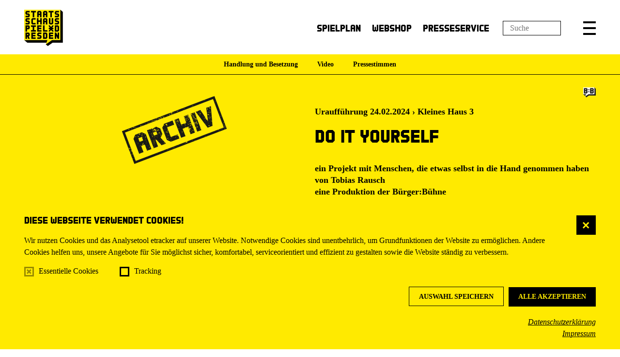

--- FILE ---
content_type: text/html; charset=utf-8
request_url: https://www.staatsschauspiel-dresden.de/spielplan/a-z/do-it-yourself/
body_size: 81861
content:


<!DOCTYPE html>
<!--[if lt IE 7]>				<html lang="de" class="no-js ie lt-ie9 lt-ie8 lt-ie7 ie6"> <![endif]-->
<!--[if IE 7]>					<html lang="de" class="no-js ie lt-ie9 lt-ie8 ie7"> <![endif]-->
<!--[if IE 8]>					<html lang="de" class="no-js ie lt-ie9 ie8"> <![endif]-->
<!--[if IE 9]>					<html lang="de" class="no-js ie ie9"> <![endif]-->
<!--[if (gt IE 9)|!(IE)]><!-->
<html lang="de" class="no-js">
<!--<![endif]-->

<head><meta charset="utf-8" /><title>
	Do it yourself, ein Projekt mit Menschen, die etwas selbst in die Hand genommen haben von Tobias Rausch eine Produktion der Bürger:Bühne | Staatsschauspiel Dresden
</title><meta name="description" content="Do it yourself, ein Projekt mit Menschen, die etwas selbst in die Hand genommen haben von Tobias Rausch eine Produktion der Bürger:Bühne, Regie Tobias Rausch, Besetzung: Mit: Michael Bartsch, Sabine Drotbohm, Stella Jathe, Dorit Lehmann, Bertolt List, Nefertari Nachtigall, Karl Richter, Christina Schechter, Doreen Schilde, Anja Šërak, Annett Winkler, sowie: Carsten Pietzsch (Maschinenbau), Franz Melzow (Illustration), Regie: Tobias Rausch, Bühne / Kostüme: Steffi Wurster, Kostüme: Ensemble, Musik: Steph Krah, Lichtdesign: Andreas Kunert, Dramaturgie: Sophie Scherer" /><meta name="keywords" content="Staatsschauspiel Dresden, Theater, Schauspiel, Dresden, Spielplan, Do it yourself, ein Projekt mit Menschen, die etwas selbst in die Hand genommen haben von Tobias Rausch eine Produktion der Bürger:Bühne, Mit, sowie, Michael Bartsch, Sabine Drotbohm, Stella Jathe, Dorit Lehmann, Bertolt List, Nefertari Nachtigall, Karl Richter, Christina Schechter, Doreen Schilde, Anja Šërak, Annett Winkler, Carsten Pietzsch (Maschinenbau), Franz Melzow (Illustration), Tobias Rausch, Steffi Wurster, Ensemble, Steph Krah, Andreas Kunert, Sophie Scherer" /><meta http-equiv="X-UA-Compatible" content="IE=edge">
<meta name="viewport" content="width=device-width, initial-scale=1.0, minimum-scale=1.0, maximum-scale=1.0, user-scalable=0">

<link rel="apple-touch-icon" sizes="180x180" href="/apple-touch-icon.png">
<link rel="icon" type="image/png" sizes="32x32" href="/favicon-32x32.png">
<link rel="icon" type="image/png" sizes="16x16" href="/favicon-16x16.png">
<link rel="manifest" href="/manifest.json">
<link rel="mask-icon" href="/safari-pinned-tab.svg" color="#5bbad5">
<meta name="theme-color" content="#ffffff">

<!-- meta tags for seo -->
<meta name="author" content="Schauspielhaus Dresden" />
<meta name="generator" content="spiritec WebCMS für Opernhäuser und Theater" />
<meta name="robots" content="index, follow" />
<meta property="og:image" content="/img/logo.png" />
<meta property="og:url" content="http://www.staatsschauspiel-dresden.de/spielplan/archive/d/do-it-yourself/" />
<link rel="canonical" href="https://www.staatsschauspiel-dresden.de/spielplan/archive/d/do-it-yourself/" />

<meta name="facebook-domain-verification" content="s3qvvj609se83sc7vxaxs40ivcaqn9" />

<link href="/resources/css-bundles/all?v=5wgOUed64jgwzAt6zW0NLU00ZtCZ9Gd3TruoZNU5Olw1" rel="stylesheet"/>

<script src="/js-bundles/head?v=4TIFVGVqdBxsjviKUA2MiG31HJW9byZacum6LQVx2sI1"></script>


<script type="text/javascript">
		var SYSTEMURLBASE = '/';
        var CDNURLBASE = '/';
        var APIURLBASE = '/api/';
        var APICDNURLBASE = '/api/';
		var CALLBACKURLBASE = '/callbacks/';
		var RESOURCES = {
		    "IMAGE_ENLARGE": "Vergr&#246;&#223;ern",
		    "IMAGE_REDUCE": "Verkleinern",
		    "PRESSCART_ERROR_EMAIL": "Bitte geben Sie Ihre E-Mail an.",
		    "PRESSCART_ERROR_EDITORIALDEPARTMENT": "Bitte geben Sie Ihre Redaktion an.",
		    "PRESSCART_FEEDBACK_DOCUMENTSSENT": "Vielen Dank. Sie erhalten in K&#252;rze eine E-Mail.",
		    "PRESSCART_REMOVEFROMCART": "Auswahl aufheben"
		};
		var PARAMETERNAMES = {
            "SEARCHTERM": "Suchbegriff",
            "SEARCHPAGE": "Seite"
		};
</script></head>
<body id="ctl00_BodyElement" class="ua-chrome dev-desktoppc">
    <script>document.documentElement.className = document.documentElement.className.replace(/\bno-js\b/, 'js');</script>
	<a id="top"></a>

    <navi class="accessabilitynavi" aria-label="Navigation um Inhalte zu überspringen"><a href="#main" target="_self">Zum Hauptinhalt springen</a><a href="#footer" target="_self">Zum Footer springen</a></navi>

    <div class="fullsize-wait"></div>
    <div id="js-popup-hook" style="display: none;"></div>
    
    <div class="fullsize productionGallery"><div class="fullsize__overlay --pagecolor-background"></div><a href="#" class="fullsize__close"></a><a href="#" class="fullsize__control fullsize__control--prev"></a><a href="#" class="fullsize__control fullsize__control--next"></a><div class="fullsize__viewport"><div class="fullsize__strip"><div class="fullsize__item --pagecolor-background mediaGalleryItem-Image-ProductionGallery-12329" data-item-name="mediaGalleryItem-Image-ProductionGallery-12329"><div class="fullsize__media"><div class="fullsize__image js-medialoader js-medialoader-set-as-background" data-medialoader-trigger="productionGallery" data-image-url="/content-images/image720/a12fd204f3cd19e1f194e24921f7a4f7/22661/do_it_yourself_005_galerie_fotosebastianhoppe.jpg" data-size-calculation-func="getFullsizeItemSize"><div class="fullsize__media--image-medialoader-animation"></div><noscript><img src="/content-images/image720/a12fd204f3cd19e1f194e24921f7a4f7/22661/do_it_yourself_005_galerie_fotosebastianhoppe.jpg" alt="" width="2430" height="1620"></noscript></div></div> <!-- fullsize__media --> <div class="fullsize__caption mediaGalleryItem-Image-ProductionGallery-12329"><div class="fullsize__countdisplay"><span class="fullsize__currentslide"></span><span class="fullsize__totalslides"></span></div><div class="fullsize__captiontext">Auf dem Bild: Anja Š&#235;rak, Dorit Lehmann, Michael Bartsch, Bertolt List, Ella Platschka, Stella Jathe, Nefertari Nachtigall, Karl Richter, Doreen Schilde, Annett Winkler, Christina Schechter<br>                        Foto: Sebastian Hoppe<br>                    </div></div><!-- fullsize__caption --> </div><!-- fullsize__item --> <div class="fullsize__item --pagecolor-background mediaGalleryItem-Image-ProductionGallery-12325" data-item-name="mediaGalleryItem-Image-ProductionGallery-12325"><div class="fullsize__media"><div class="fullsize__image js-medialoader js-medialoader-set-as-background" data-medialoader-trigger="productionGallery" data-image-url="/content-images/image720/da375ee23a15e948876712e674b87f76/22657/do_it_yourself_001_presse_fotosebastianhoppe.jpg" data-size-calculation-func="getFullsizeItemSize"><div class="fullsize__media--image-medialoader-animation"></div><noscript><img src="/content-images/image720/da375ee23a15e948876712e674b87f76/22657/do_it_yourself_001_presse_fotosebastianhoppe.jpg" alt="" width="1080" height="1620"></noscript></div></div> <!-- fullsize__media --> <div class="fullsize__caption mediaGalleryItem-Image-ProductionGallery-12325"><div class="fullsize__countdisplay"><span class="fullsize__currentslide"></span><span class="fullsize__totalslides"></span></div><div class="fullsize__captiontext">Auf dem Bild: Nefertari Nachtigall, Stella Jathe<br>                        Foto: Sebastian Hoppe<br>                    </div></div><!-- fullsize__caption --> </div><!-- fullsize__item --> <div class="fullsize__item --pagecolor-background mediaGalleryItem-Image-ProductionGallery-12326" data-item-name="mediaGalleryItem-Image-ProductionGallery-12326"><div class="fullsize__media"><div class="fullsize__image js-medialoader js-medialoader-set-as-background" data-medialoader-trigger="productionGallery" data-image-url="/content-images/image720/1ed5becc063815d878d9201a04e7507b/22658/do_it_yourself_002_presse_fotosebastianhoppe.jpg" data-size-calculation-func="getFullsizeItemSize"><div class="fullsize__media--image-medialoader-animation"></div><noscript><img src="/content-images/image720/1ed5becc063815d878d9201a04e7507b/22658/do_it_yourself_002_presse_fotosebastianhoppe.jpg" alt="" width="2430" height="1620"></noscript></div></div> <!-- fullsize__media --> <div class="fullsize__caption mediaGalleryItem-Image-ProductionGallery-12326"><div class="fullsize__countdisplay"><span class="fullsize__currentslide"></span><span class="fullsize__totalslides"></span></div><div class="fullsize__captiontext">Auf dem Bild: Stella Jathe, Nefertari Nachtigall<br>                        Foto: Sebastian Hoppe<br>                    </div></div><!-- fullsize__caption --> </div><!-- fullsize__item --> <div class="fullsize__item --pagecolor-background mediaGalleryItem-Image-ProductionGallery-12327" data-item-name="mediaGalleryItem-Image-ProductionGallery-12327"><div class="fullsize__media"><div class="fullsize__image js-medialoader js-medialoader-set-as-background" data-medialoader-trigger="productionGallery" data-image-url="/content-images/image720/5dc7d5064294f59ec18456097a7c76e6/22659/do_it_yourself_003_presse_fotosebastianhoppe.jpg" data-size-calculation-func="getFullsizeItemSize"><div class="fullsize__media--image-medialoader-animation"></div><noscript><img src="/content-images/image720/5dc7d5064294f59ec18456097a7c76e6/22659/do_it_yourself_003_presse_fotosebastianhoppe.jpg" alt="" width="2430" height="1620"></noscript></div></div> <!-- fullsize__media --> <div class="fullsize__caption mediaGalleryItem-Image-ProductionGallery-12327"><div class="fullsize__countdisplay"><span class="fullsize__currentslide"></span><span class="fullsize__totalslides"></span></div><div class="fullsize__captiontext">Auf dem Bild: Bertolt List, Michael Bartsch<br>                        Foto: Sebastian Hoppe<br>                    </div></div><!-- fullsize__caption --> </div><!-- fullsize__item --> <div class="fullsize__item --pagecolor-background mediaGalleryItem-Image-ProductionGallery-12328" data-item-name="mediaGalleryItem-Image-ProductionGallery-12328"><div class="fullsize__media"><div class="fullsize__image js-medialoader js-medialoader-set-as-background" data-medialoader-trigger="productionGallery" data-image-url="/content-images/image720/63df7fb4edbd3ee7f74c7372e52a8554/22660/do_it_yourself_004_presse_fotosebastianhoppe.jpg" data-size-calculation-func="getFullsizeItemSize"><div class="fullsize__media--image-medialoader-animation"></div><noscript><img src="/content-images/image720/63df7fb4edbd3ee7f74c7372e52a8554/22660/do_it_yourself_004_presse_fotosebastianhoppe.jpg" alt="" width="2430" height="1620"></noscript></div></div> <!-- fullsize__media --> <div class="fullsize__caption mediaGalleryItem-Image-ProductionGallery-12328"><div class="fullsize__countdisplay"><span class="fullsize__currentslide"></span><span class="fullsize__totalslides"></span></div><div class="fullsize__captiontext">Auf dem Bild: Anja Š&#235;rak, Karl Richter, Doreen Schilde, Christina Schechter, Nefertari Nachtigall<br>                        Foto: Sebastian Hoppe<br>                    </div></div><!-- fullsize__caption --> </div><!-- fullsize__item --> <div class="fullsize__item --pagecolor-background mediaGalleryItem-Image-ProductionGallery-12330" data-item-name="mediaGalleryItem-Image-ProductionGallery-12330"><div class="fullsize__media"><div class="fullsize__image js-medialoader js-medialoader-set-as-background" data-medialoader-trigger="productionGallery" data-image-url="/content-images/image720/c62d451de4ee22f10ba8363af5ea3b40/22662/do_it_yourself_006_galerie_fotosebastianhoppe.jpg" data-size-calculation-func="getFullsizeItemSize"><div class="fullsize__media--image-medialoader-animation"></div><noscript><img src="/content-images/image720/c62d451de4ee22f10ba8363af5ea3b40/22662/do_it_yourself_006_galerie_fotosebastianhoppe.jpg" alt="" width="2430" height="1620"></noscript></div></div> <!-- fullsize__media --> <div class="fullsize__caption mediaGalleryItem-Image-ProductionGallery-12330"><div class="fullsize__countdisplay"><span class="fullsize__currentslide"></span><span class="fullsize__totalslides"></span></div><div class="fullsize__captiontext">Auf dem Bild: Annett Winkler, Ella Platschka, Nefertari Nachtigall, Christina Schechter, Doreen Schilde<br>                        Foto: Sebastian Hoppe<br>                    </div></div><!-- fullsize__caption --> </div><!-- fullsize__item --> <div class="fullsize__item --pagecolor-background mediaGalleryItem-Image-ProductionGallery-12331" data-item-name="mediaGalleryItem-Image-ProductionGallery-12331"><div class="fullsize__media"><div class="fullsize__image js-medialoader js-medialoader-set-as-background" data-medialoader-trigger="productionGallery" data-image-url="/content-images/image720/ab2297e46c94040895634a92b14a87be/22663/do_it_yourself_007_presse_fotosebastianhoppe.jpg" data-size-calculation-func="getFullsizeItemSize"><div class="fullsize__media--image-medialoader-animation"></div><noscript><img src="/content-images/image720/ab2297e46c94040895634a92b14a87be/22663/do_it_yourself_007_presse_fotosebastianhoppe.jpg" alt="" width="2430" height="1620"></noscript></div></div> <!-- fullsize__media --> <div class="fullsize__caption mediaGalleryItem-Image-ProductionGallery-12331"><div class="fullsize__countdisplay"><span class="fullsize__currentslide"></span><span class="fullsize__totalslides"></span></div><div class="fullsize__captiontext">Auf dem Bild: Doreen Schilde, Michael Bartsch, Stella Jathe, Nefertari Nachtigall, Christina Schechter, Anja Š&#235;rak, Annett Winkler, Ella Platschka, Karl Richter<br>                        Foto: Sebastian Hoppe<br>                    </div></div><!-- fullsize__caption --> </div><!-- fullsize__item --> <div class="fullsize__item --pagecolor-background mediaGalleryItem-Image-ProductionGallery-12332" data-item-name="mediaGalleryItem-Image-ProductionGallery-12332"><div class="fullsize__media"><div class="fullsize__image js-medialoader js-medialoader-set-as-background" data-medialoader-trigger="productionGallery" data-image-url="/content-images/image720/c0fcf479dd18e1240358312015a5129e/22664/do_it_yourself_008_presse_fotosebastianhoppe.jpg" data-size-calculation-func="getFullsizeItemSize"><div class="fullsize__media--image-medialoader-animation"></div><noscript><img src="/content-images/image720/c0fcf479dd18e1240358312015a5129e/22664/do_it_yourself_008_presse_fotosebastianhoppe.jpg" alt="" width="2430" height="1620"></noscript></div></div> <!-- fullsize__media --> <div class="fullsize__caption mediaGalleryItem-Image-ProductionGallery-12332"><div class="fullsize__countdisplay"><span class="fullsize__currentslide"></span><span class="fullsize__totalslides"></span></div><div class="fullsize__captiontext">Auf dem Bild: Christina Schechter, Michael Bartsch, Doreen Schilde<br>                        Foto: Sebastian Hoppe<br>                    </div></div><!-- fullsize__caption --> </div><!-- fullsize__item --> <div class="fullsize__item --pagecolor-background mediaGalleryItem-Image-ProductionGallery-12333" data-item-name="mediaGalleryItem-Image-ProductionGallery-12333"><div class="fullsize__media"><div class="fullsize__image js-medialoader js-medialoader-set-as-background" data-medialoader-trigger="productionGallery" data-image-url="/content-images/image720/650a20a6d20d3328fb35a2f766f97d9a/22665/do_it_yourself_009_galerie_fotosebastianhoppe.jpg" data-size-calculation-func="getFullsizeItemSize"><div class="fullsize__media--image-medialoader-animation"></div><noscript><img src="/content-images/image720/650a20a6d20d3328fb35a2f766f97d9a/22665/do_it_yourself_009_galerie_fotosebastianhoppe.jpg" alt="" width="2430" height="1620"></noscript></div></div> <!-- fullsize__media --> <div class="fullsize__caption mediaGalleryItem-Image-ProductionGallery-12333"><div class="fullsize__countdisplay"><span class="fullsize__currentslide"></span><span class="fullsize__totalslides"></span></div><div class="fullsize__captiontext">Auf dem Bild: Stella Jathe, Christina Schechter, Annett Winkler, Michael Bartsch, Doreen Schilde, Bertolt List, Anja Serak, Dorit Lehmann<br>                        Foto: Sebastian Hoppe<br>                    </div></div><!-- fullsize__caption --> </div><!-- fullsize__item --> <div class="fullsize__item --pagecolor-background mediaGalleryItem-Image-ProductionGallery-12334" data-item-name="mediaGalleryItem-Image-ProductionGallery-12334"><div class="fullsize__media"><div class="fullsize__image js-medialoader js-medialoader-set-as-background" data-medialoader-trigger="productionGallery" data-image-url="/content-images/image720/e596208f953bc31ae0c3b98d3f0db46e/22666/do_it_yourself_010_galerie_fotosebastianhoppe.jpg" data-size-calculation-func="getFullsizeItemSize"><div class="fullsize__media--image-medialoader-animation"></div><noscript><img src="/content-images/image720/e596208f953bc31ae0c3b98d3f0db46e/22666/do_it_yourself_010_galerie_fotosebastianhoppe.jpg" alt="" width="1080" height="1620"></noscript></div></div> <!-- fullsize__media --> <div class="fullsize__caption mediaGalleryItem-Image-ProductionGallery-12334"><div class="fullsize__countdisplay"><span class="fullsize__currentslide"></span><span class="fullsize__totalslides"></span></div><div class="fullsize__captiontext">Auf dem Bild: Doreen Schilde, Christina Schechter, Karl Richter, Ella Platschka<br>                        Foto: Sebastian Hoppe<br>                    </div></div><!-- fullsize__caption --> </div><!-- fullsize__item --> <div class="fullsize__item --pagecolor-background mediaGalleryItem-Image-ProductionGallery-12335" data-item-name="mediaGalleryItem-Image-ProductionGallery-12335"><div class="fullsize__media"><div class="fullsize__image js-medialoader js-medialoader-set-as-background" data-medialoader-trigger="productionGallery" data-image-url="/content-images/image720/044738cdb92967f44ddbb652bd576b0a/22667/do_it_yourself_011_presse_fotosebastianhoppe.jpg" data-size-calculation-func="getFullsizeItemSize"><div class="fullsize__media--image-medialoader-animation"></div><noscript><img src="/content-images/image720/044738cdb92967f44ddbb652bd576b0a/22667/do_it_yourself_011_presse_fotosebastianhoppe.jpg" alt="" width="2430" height="1620"></noscript></div></div> <!-- fullsize__media --> <div class="fullsize__caption mediaGalleryItem-Image-ProductionGallery-12335"><div class="fullsize__countdisplay"><span class="fullsize__currentslide"></span><span class="fullsize__totalslides"></span></div><div class="fullsize__captiontext">Auf dem Bild: Anja Š&#235;rak, Ella Platschka, Annett Winkler, Karl Richter, Bertolt List, Christina Schechter, Stella Jathe, Doreen Schilde, Michael Bartsch, Nefertari Nachtigall<br>                        Foto: Sebastian Hoppe<br>                    </div></div><!-- fullsize__caption --> </div><!-- fullsize__item --> <div class="fullsize__item --pagecolor-background mediaGalleryItem-Image-ProductionGallery-12336" data-item-name="mediaGalleryItem-Image-ProductionGallery-12336"><div class="fullsize__media"><div class="fullsize__image js-medialoader js-medialoader-set-as-background" data-medialoader-trigger="productionGallery" data-image-url="/content-images/image720/d157b340714bfeaa0f44628271536481/22668/do_it_yourself_012_galerie_fotosebastianhoppe.jpg" data-size-calculation-func="getFullsizeItemSize"><div class="fullsize__media--image-medialoader-animation"></div><noscript><img src="/content-images/image720/d157b340714bfeaa0f44628271536481/22668/do_it_yourself_012_galerie_fotosebastianhoppe.jpg" alt="" width="2430" height="1620"></noscript></div></div> <!-- fullsize__media --> <div class="fullsize__caption mediaGalleryItem-Image-ProductionGallery-12336"><div class="fullsize__countdisplay"><span class="fullsize__currentslide"></span><span class="fullsize__totalslides"></span></div><div class="fullsize__captiontext">Auf dem Bild: Annett Winkler, Christina Schechter<br>                        Foto: Sebastian Hoppe<br>                    </div></div><!-- fullsize__caption --> </div><!-- fullsize__item --> <div class="fullsize__item --pagecolor-background mediaGalleryItem-Image-ProductionGallery-12337" data-item-name="mediaGalleryItem-Image-ProductionGallery-12337"><div class="fullsize__media"><div class="fullsize__image js-medialoader js-medialoader-set-as-background" data-medialoader-trigger="productionGallery" data-image-url="/content-images/image720/1bc5093df3cfaf58daa83d22eafb8442/22669/do_it_yourself_013_presse_fotosebastianhoppe.jpg" data-size-calculation-func="getFullsizeItemSize"><div class="fullsize__media--image-medialoader-animation"></div><noscript><img src="/content-images/image720/1bc5093df3cfaf58daa83d22eafb8442/22669/do_it_yourself_013_presse_fotosebastianhoppe.jpg" alt="" width="2430" height="1620"></noscript></div></div> <!-- fullsize__media --> <div class="fullsize__caption mediaGalleryItem-Image-ProductionGallery-12337"><div class="fullsize__countdisplay"><span class="fullsize__currentslide"></span><span class="fullsize__totalslides"></span></div><div class="fullsize__captiontext">Auf dem Bild: Doreen Schilde, Nefertari Nachtigall, Ella Platschka, Karl Richter, Christina Schechter, Bertolt List, Stella Jathe, Annett Winkler, Anja Š&#235;rak, Michael Bartsch<br>                        Foto: Sebastian Hoppe<br>                    </div></div><!-- fullsize__caption --> </div><!-- fullsize__item --> <div class="fullsize__item --pagecolor-background mediaGalleryItem-Image-ProductionGallery-12338" data-item-name="mediaGalleryItem-Image-ProductionGallery-12338"><div class="fullsize__media"><div class="fullsize__image js-medialoader js-medialoader-set-as-background" data-medialoader-trigger="productionGallery" data-image-url="/content-images/image720/2f8c5ef51e08684d2e115c1dd9d7368c/22670/do_it_yourself_014_galerie_fotosebastianhoppe.jpg" data-size-calculation-func="getFullsizeItemSize"><div class="fullsize__media--image-medialoader-animation"></div><noscript><img src="/content-images/image720/2f8c5ef51e08684d2e115c1dd9d7368c/22670/do_it_yourself_014_galerie_fotosebastianhoppe.jpg" alt="" width="2430" height="1620"></noscript></div></div> <!-- fullsize__media --> <div class="fullsize__caption mediaGalleryItem-Image-ProductionGallery-12338"><div class="fullsize__countdisplay"><span class="fullsize__currentslide"></span><span class="fullsize__totalslides"></span></div><div class="fullsize__captiontext">Auf dem Bild: Michael Bartsch, Ella Platschka, Doreen Schilde, Karl Richter, Christina Schechter, Nefertari Nachtigall, Anja Š&#235;rak, Annett Winkler, Dorit Lehmann, Bertolt List<br>                        Foto: Sebastian Hoppe<br>                    </div></div><!-- fullsize__caption --> </div><!-- fullsize__item --> <div class="fullsize__item --pagecolor-background mediaGalleryItem-Image-ProductionGallery-12339" data-item-name="mediaGalleryItem-Image-ProductionGallery-12339"><div class="fullsize__media"><div class="fullsize__image js-medialoader js-medialoader-set-as-background" data-medialoader-trigger="productionGallery" data-image-url="/content-images/image720/a097da5cb7e9b8f30f9706bae0c0b1f9/22671/do_it_yourself_015_galerie_fotosebastianhoppe.jpg" data-size-calculation-func="getFullsizeItemSize"><div class="fullsize__media--image-medialoader-animation"></div><noscript><img src="/content-images/image720/a097da5cb7e9b8f30f9706bae0c0b1f9/22671/do_it_yourself_015_galerie_fotosebastianhoppe.jpg" alt="" width="2430" height="1620"></noscript></div></div> <!-- fullsize__media --> <div class="fullsize__caption mediaGalleryItem-Image-ProductionGallery-12339"><div class="fullsize__countdisplay"><span class="fullsize__currentslide"></span><span class="fullsize__totalslides"></span></div><div class="fullsize__captiontext">Auf dem Bild: Doreen Schilde, Stella Jathe, Ella Platschka, Karl Richter<br>                        Foto: Sebastian Hoppe<br>                    </div></div><!-- fullsize__caption --> </div><!-- fullsize__item --> <div class="fullsize__item --pagecolor-background mediaGalleryItem-Image-ProductionGallery-12340" data-item-name="mediaGalleryItem-Image-ProductionGallery-12340"><div class="fullsize__media"><div class="fullsize__image js-medialoader js-medialoader-set-as-background" data-medialoader-trigger="productionGallery" data-image-url="/content-images/image720/35266a787dcb2254faec1a07586836dd/22672/do_it_yourself_016_galerie_fotosebastianhoppe.jpg" data-size-calculation-func="getFullsizeItemSize"><div class="fullsize__media--image-medialoader-animation"></div><noscript><img src="/content-images/image720/35266a787dcb2254faec1a07586836dd/22672/do_it_yourself_016_galerie_fotosebastianhoppe.jpg" alt="" width="2430" height="1620"></noscript></div></div> <!-- fullsize__media --> <div class="fullsize__caption mediaGalleryItem-Image-ProductionGallery-12340"><div class="fullsize__countdisplay"><span class="fullsize__currentslide"></span><span class="fullsize__totalslides"></span></div><div class="fullsize__captiontext">Auf dem Bild: Stella Jathe, Karl Richter, Ella Platschka, Doreen Schilde<br>                        Foto: Sebastian Hoppe<br>                    </div></div><!-- fullsize__caption --> </div><!-- fullsize__item --> <div class="fullsize__item --pagecolor-background mediaGalleryItem-Image-ProductionGallery-12341" data-item-name="mediaGalleryItem-Image-ProductionGallery-12341"><div class="fullsize__media"><div class="fullsize__image js-medialoader js-medialoader-set-as-background" data-medialoader-trigger="productionGallery" data-image-url="/content-images/image720/e6be8de2d2bbe942a1a7dd5db6f738e9/22673/do_it_yourself_017_presse_fotosebastianhoppe.jpg" data-size-calculation-func="getFullsizeItemSize"><div class="fullsize__media--image-medialoader-animation"></div><noscript><img src="/content-images/image720/e6be8de2d2bbe942a1a7dd5db6f738e9/22673/do_it_yourself_017_presse_fotosebastianhoppe.jpg" alt="" width="2430" height="1620"></noscript></div></div> <!-- fullsize__media --> <div class="fullsize__caption mediaGalleryItem-Image-ProductionGallery-12341"><div class="fullsize__countdisplay"><span class="fullsize__currentslide"></span><span class="fullsize__totalslides"></span></div><div class="fullsize__captiontext">Auf dem Bild: Stella Jathe, Ella Platschka, Karl Richter<br>                        Foto: Sebastian Hoppe<br>                    </div></div><!-- fullsize__caption --> </div><!-- fullsize__item --> <div class="fullsize__item --pagecolor-background mediaGalleryItem-Image-ProductionGallery-12342" data-item-name="mediaGalleryItem-Image-ProductionGallery-12342"><div class="fullsize__media"><div class="fullsize__image js-medialoader js-medialoader-set-as-background" data-medialoader-trigger="productionGallery" data-image-url="/content-images/image720/a5d695ebe76efc264eed5c102433d528/22674/do_it_yourself_018_presse_fotosebastianhoppe.jpg" data-size-calculation-func="getFullsizeItemSize"><div class="fullsize__media--image-medialoader-animation"></div><noscript><img src="/content-images/image720/a5d695ebe76efc264eed5c102433d528/22674/do_it_yourself_018_presse_fotosebastianhoppe.jpg" alt="" width="2430" height="1620"></noscript></div></div> <!-- fullsize__media --> <div class="fullsize__caption mediaGalleryItem-Image-ProductionGallery-12342"><div class="fullsize__countdisplay"><span class="fullsize__currentslide"></span><span class="fullsize__totalslides"></span></div><div class="fullsize__captiontext">Auf dem Bild: Bertolt List, Stella Jathe, Annett Winkler, Doreen Schilde, Nefertari Nachtigall, Ella Platschka, Christina Schechter, Dorit Lehmann, Michael Bartsch, Anja Š&#235;rak, Karl Richter<br>                        Foto: Sebastian Hoppe<br>                    </div></div><!-- fullsize__caption --> </div><!-- fullsize__item --> </div> <!-- fullsize__strip --> </div> <!-- fullsize__viewport --> </div><!-- fullsize productionGallery -->
<script>

window.componentInitialisation.registerReadyEvent(function() {
    if ($('.fullsize.productionGallery').length > 0) {
        $('.fullsize.productionGallery').spiritecFullsize();
    }

});
</script>

    
    <div id="ctl00_PageWrapperElement" class="page-wrapper">
        
        <div class="dataprotection">
    <div class="page-inner">
        <div class="dataprotection__inner">

            <a href="#" class="dataprotection__close">X</a>

            <div class="dataprotection__headline">Diese Webseite verwendet Cookies!</div>

            <div class="dataprotection__textwrapper">
                <div class="dataprotection__text">
                    Wir nutzen Cookies und das Analysetool etracker auf unserer Website. Notwendige Cookies sind unentbehrlich, um Grundfunktionen der Website zu ermöglichen. Andere Cookies helfen uns, unsere Angebote für Sie möglichst sicher, komfortabel, serviceorientiert und effizient zu gestalten sowie die Website ständig zu verbessern.<br>
                </div>
            </div>

            <div class="dataprotection__inputwrapper">
                <span class="dataprotection__checkboxitem">
                    <input type="checkbox" id="dataprotection--essentials" class="dataprotection__input" checked disabled/>
                    <label for="dataprotection--essentials" class="dataprotection__label">Essentielle Cookies</label>
                </span>
                <span class="dataprotection__checkboxitem">
                    <input type="checkbox" id="dataprotection--tracking" class="dataprotection__input"/>
                    <label for="dataprotection--tracking" class="dataprotection__label">Tracking</label>
                </span>
            </div>

            <div class="dataprotection__actionwrapper dataprotection__actionwrapper--after"><!--
                --><a href="#" class="dataprotection__action dataprotection__action--outline dataprotection__action--consent-selection">Auswahl speichern</a><!--
                --><a href="#" class="dataprotection__action dataprotection__action--consent-all">Alle akzeptieren</a><!--
            --></div>

            <div class="dataprotection__linkwrapper">
                <a href="/datenschutz/" target="_blank" class="dataprotection__link">Datenschutzerklärung</a>
            </div>
            <div class="dataprotection__linkwrapper">
                <a href="/impressum/" target="_blank" class="dataprotection__link">Impressum</a>
            </div>
        </div>
    </div>
</div>

<header class="page-header page-outer js-marker-include-in-scrolling-calculation" role="banner">

    <div class="page-inner">

        <div class="header__logo"><a href="/" aria-label="Staatsschauspiel Dresden Startseite"></a></div>

        <nav class="header__menu" role="navigation">
            <ul class="menu1"><li class=" first level1"><a href="/spielplan/monatsplan/" class="level1">Spielplan</a></li><li class="level1"><a href="https://tickets.staatsschauspiel-dresden.de/webshop" class="level1" target="_blank" title="Hinweis: Der Link &amp;#246;ffnet sich in einem neuen Fenster.">Webshop</a></li><li class=" last level1"><a href="/presseservice/" class="level1">Presseservice</a></li></ul>
        </nav>
        
        <input type="text" placeholder="Suche" class="header__searchterm" data-target="/suche/?Suchbegriff=" aria-label="Suchfeld" />

        <a href="/suche/?Suchbegriff=" class="header__search" title="Suche" role="button" aria-label="Suche"></a>

        <a href="#" class="header__menutoggle" title="Menü" role="button" aria-expanded="false" aria-label="Hauptmenü anzeigen" aria-controls="mainmenu"></a>
    </div>

</header>

<div class="header__mainmenu" id="mainmenu">
    <div class="page-outer">
        <div class="page-inner">

            <div class="header__mainmenu-top">
                <nav class="navigation-main" role="navigation" aria-label="Hauptnavigation">
                    <ul class="menu1"><li class=" first level1"><a href="/home/" class="level1">Startseite</a></li><li class=" --selected has-subitems level1"><a href="/spielplan/" class="level1">Spielplan</a><ul class="menu2"><li class=" first level2"><a href="/spielplan/monatsplan/" class="level2">Monatsplan</a></li><li class="level2"><a href="/spielplan/premieren/" class="level2">Premieren</a></li><li class="level2"><a href="/spielplan/unart-20252026/" class="level2">Unart 2025/2026</a></li><li class="level2"><a href="/spielplan/wiederaufnahmen/" class="level2">Wiederaufnahmen</a></li><li class="level2"><a href="/spielplan/zu-gast/" class="level2">Zu Gast</a></li><li class="level2"><a href="/spielplan/extras/" class="level2">Extras</a></li><li class="level2"><a href="/spielplan/online/" class="level2">Online</a></li><li class=" last level2"><a href="/spielplan/archive/" class="level2">Inszenierungsarchiv</a></li></ul></li><li class=" has-subitems level1"><a href="/karten/" class="level1">Karten</a><ul class="menu2"><li class=" first level2"><a href="/karten/vorverkauf/" class="level2">Vorverkauf</a></li><li class="level2"><a href="/karten/preisuebersicht/" class="level2">Preis&#252;bersicht</a></li><li class="level2"><a href="/karten/ermaessigungen/" class="level2">Erm&#228;&#223;igungen</a></li><li class="level2"><a href="/karten/gut-zu-wissen/" class="level2">Gut zu wissen</a></li><li class="level2"><a href="/karten/abonnements-2025-2026/" class="level2">Abonnements 2025/2026</a></li><li class="level2"><a href="/karten/geschenkideen/" class="level2">Geschenkideen</a></li><li class=" last level2"><a href="https://staatsschauspiel-dresden.eventim-inhouse.de/webshop/webticket/shop" class="level2" target="_blank" title="Hinweis: Der Link &amp;#246;ffnet sich in einem neuen Fenster.">Webshop</a></li></ul></li><li class=" has-subitems level1"><a href="/ensemble/" class="level1">Ensemble</a><ul class="menu2"><li class=" first level2"><a href="/ensemble/ensemble-und-gaeste/" class="level2">Ensemble und G&#228;ste</a></li><li class="level2"><a href="/ensemble/kuenstlerische-teams/" class="level2">K&#252;nstlerische Teams</a></li><li class="level2"><a href="/ensemble/autorinnen/" class="level2">Autor*innen</a></li><li class=" last has-subitems level2"><a href="/ensemble/hinter-der-buehne/" class="level2">Hinter der B&#252;hne</a></li></ul></li><li class=" has-subitems level1"><a href="/buergerbuehne/" class="level1">B&#252;rger:B&#252;hne</a><ul class="menu2"><li class=" first level2"><a href="/buergerbuehne/die-buergerbuehne/" class="level2">Die B&#252;rger:B&#252;hne</a></li><li class="level2"><a href="/buergerbuehne/inszenierungen-2022-2023/" class="level2">Inszenierungen</a></li><li class="level2"><a href="http://www.staatsschauspiel-dresden.de/spielplan/a-z/montagscafe/" class="level2">Montagscaf&#233;</a></li><li class="level2"><a href="/buergerbuehne/clubs/" class="level2">B:Clubs</a></li><li class="level2"><a href="http://www.staatsschauspiel-dresden.de/spielplan/a-z/x-doerfer/" class="level2">X-D&#246;rfer</a></li><li class="level2"><a href="/buergerbuehne/b-sonders/" class="level2">B:Sonders</a></li><li class=" last level2"><a href="/buergerbuehne/archiv/" class="level2">B:Archiv</a></li></ul></li><li class=" has-subitems level1"><a href="/festivals/" class="level1">Festivals</a><ul class="menu2"><li class=" first level2"><a href="/festivals/fast-forward-2025/" class="level2">Fast Forward 2025</a></li><li class="level2"><a href="/festivals/fast-forward-2024/" class="level2">Fast Forward 2024</a></li><li class="level2"><a href="/festivals/fast-forward-2023/" class="level2">Fast Forward 2023</a></li><li class="level2"><a href="/festivals/fast-forward-2022/" class="level2">Fast Forward 2022</a></li><li class="level2"><a href="/festivals/fast-forward-2021/" class="level2">Fast Forward 2021</a></li><li class="level2"><a href="/festivals/fast-forward-2020/" class="level2">Fast Forward 2020</a></li><li class="level2"><a href="/festivals/fast-forward-2019/" class="level2">Fast Forward 2019</a></li><li class="level2"><a href="/festivals/fast_forward_2018/" class="level2">Fast Forward 2018</a></li><li class="level2"><a href="/festivals/fast_forward_2017/" class="level2">Fast Forward 2017</a></li><li class="level2"><a href="http://www.staatsschauspiel-dresden.de/spielplan/a-z/unart-25-26/" class="level2">Unart 2025/2026</a></li><li class="level2"><a href="http://www.staatsschauspiel-dresden.de/spielplan/a-z/unart-20232024/" class="level2">Unart 2023/2024</a></li><li class="level2"><a href="http://www.staatsschauspiel-dresden.de/spielplan/archive/u/unart-21-22/" class="level2">Unart 2021/2022</a></li><li class="level2"><a href="http://www.staatsschauspiel-dresden.de/spielplan/archive/u/unart-2019-2020/" class="level2">unart 2019/2020</a></li><li class="level2"><a href="http://www.staatsschauspiel-dresden.de/spielplan/archive/u/unart1718/" class="level2">unart 2017/2018</a></li><li class=" last level2"><a href="/festivals/our_stage_buergerbuehnenfestival/" class="level2">Our Stage – 4. Europ&#228;isches B&#252;rgerb&#252;hnenfestival</a></li></ul></li><li class=" has-subitems level1"><a href="/theaterpaedagogik/" class="level1">Theaterp&#228;dagogik</a><ul class="menu2"><li class=" first level2"><a href="/theaterpaedagogik/aktuelles/" class="level2">Aktuelles</a></li><li class="level2"><a href="/theaterpaedagogik/fuer-schulklassen/" class="level2">F&#252;r Schulklassen</a></li><li class="level2"><a href="/theaterpaedagogik/fuer-paedagogen-und-kulturvermittelnde/" class="level2">F&#252;r P&#228;dagog*innen &amp; Kulturvermittelnde</a></li><li class="level2"><a href="/theaterpaedagogik/theater-in-die-schule/" class="level2">Theater in die Schule</a></li><li class="level2"><a href="/theaterpaedagogik/schule-ohne-rassismus/" class="level2">Schule ohne Rassismus</a></li><li class="level2"><a href="/theaterpaedagogik/altersempfehlungen/" class="level2">Altersempfehlungen</a></li><li class="level2"><a href="/theaterpaedagogik/formular_das_will_ich_sehen/" class="level2">Das will ich sehen!</a></li><li class=" last level2"><a href="/theaterpaedagogik/karten-theaterpaedagogik/" class="level2">Karten</a></li></ul></li><li class=" has-subitems level1"><a href="/barrierefreiheit/" class="level1">Barrierefreiheit</a><ul class="menu2"><li class=" first level2"><a href="/barrierefreiheit/barrierefreiheit/" class="level2">Barrierefreiheit</a></li><li class="level2"><a href="/barrierefreiheit/audiodeskription/" class="level2">Audiodeskription</a></li><li class="level2"><a href="/barrierefreiheit/gebaerdensprache/" class="level2">Geb&#228;rdensprache</a></li><li class="level2"><a href="/barrierefreiheit/hoerhilfen/" class="level2">H&#246;rhilfen</a></li><li class="level2"><a href="/barrierefreiheit/bei-anruf-kultur/" class="level2">Bei Anruf Kultur</a></li><li class="level2"><a href="/barrierefreiheit/einfache-sprache/" class="level2">Einfache Sprache</a></li><li class="level2"><a href="/barrierefreiheit/triggerwarnungen/" class="level2">Triggerwarnungen</a></li><li class=" last level2"><a href="/barrierefreiheit/erklaerung-barrierefreiheit/" class="level2">Erkl&#228;rung</a></li></ul></li><li class=" has-subitems level1"><a href="/ueber-uns/" class="level1">&#220;ber uns</a><ul class="menu2"><li class=" first level2"><a href="/ueber-uns/ueber-uns/" class="level2">&#220;ber uns</a></li><li class="level2"><a href="/ueber-uns/technische-information/" class="level2">Technische Information</a></li><li class="level2"><a href="/ueber-uns/nachhaltigkeit/" class="level2">Nachhaltigkeit</a></li><li class="level2"><a href="/karriere/" class="level2">Karriere / Jobs</a></li><li class="level2"><a href="/ueber-uns/ausbildung/" class="level2">Ausbildung</a></li><li class="level2"><a href="/ueber-uns/verhaltenskodex/" class="level2">Verhaltenskodex</a></li><li class=" last level2"><a href="/ueber-uns/vergabeinformationen/" class="level2">Vergabeinformationen</a></li></ul></li><li class=" has-subitems level1"><a href="/vermietung/" class="level1">Vermietung</a><ul class="menu2"><li class=" first last level2"><a href="/vermietung/salon-im-schauspielhaus/" class="level2">Salon im Schauspielhaus</a></li></ul></li><li class=" has-subitems level1"><a href="/kooperationen_und_partner/" class="level1">Kooperationen &amp; Partner</a><ul class="menu2"><li class=" first level2"><a href="/kooperationen_und_partner/foerderverein_und_junge_freunde/" class="level2">F&#246;rderverein und Junge Freunde</a></li><li class="level2"><a href="/kooperationen_und_partner/kooperationen/" class="level2">Kooperationen</a></li><li class=" last level2"><a href="/kooperationen_und_partner/partner/" class="level2">Partner</a></li></ul></li><li class=" last has-subitems level1"><a href="/service/" class="level1">Service</a><ul class="menu2"><li class=" first level2"><a href="/service/anfahrt/" class="level2">Anfahrt zu den Spielst&#228;tten</a></li><li class="level2"><a href="/barrierefreiheit/" class="level2">Barrierefreiheit</a></li><li class="level2"><a href="/service/gastronomie/" class="level2">Gastronomie</a></li><li class="level2"><a href="/newsletter/" class="level2">Newsletter</a></li><li class=" last level2"><a href="/service/downloads/" class="level2">Downloads</a></li></ul></li></ul>
                </nav>
            </div>

            <div class="header__mainmenu-bottom">
                <nav class="navigation-meta" role="navigation" aria-label="Metanavigation">
                    <ul class="menu1"><li class=" first level1"><a href="/kontakt/" class="level1">Kontakt</a></li><li class="level1"><a href="/newsletter/" class="level1">Newsletter</a></li><li class="level1"><a href="/presseservice/" class="level1">Presseservice</a></li><li class=" last level1"><a href="/suche/" class="level1">Suche</a></li></ul>
                </nav>
            </div>

        </div>
    </div>
</div>

        
        <main class="page-content" role="main" id="main" tabindex="-1">
            
    <div class="anchornavigationproduction js-marker-include-in-scrolling-calculation">
    <div class="anchornavigationproduction__contentwrapper">
        <div class="anchornavigationproduction__content"></div>
    </div>
</div>
<div class="production">

    <div class="production__top page-outer">
        <div class="page-inner clearfix">
                                    <span class="production__icon production__icon--buergerbuehne2019"></span>
                        
            <div class="production__top-content">
                <div class="production__archiveicon"></div>
                <div class="production__premiereinfo">
                                        Uraufführung 24.02.2024
                                                            &rsaquo; Kleines Haus 3<br>
                                    </div>

                <div class="headline --size-h1 ">
                    <h1 class="headline__headline">Do it yourself</h1>
                </div>
                <div class="prodction__text production__text--at-top --text-large">
                    <b>
                                                ein Projekt mit Menschen, die etwas selbst in die Hand  genommen haben<br>von <a href="#">Tobias Rausch</a><br>eine Produktion der <a href="/buergerbuehne/">Bürger:Bühne</a><br>
                                                                                                                    </b>
                </div>
            </div>

        </div>
    </div>
</div>
    <section class="page-outer image image--has-yellow-top --paddingtop-section- --paddingbottom-section-standard">
    <div class="page-inner mediagallery" data-gallery-name="productionGallery">
        <div class="mediagallery__screen">
            <div class="mediagallery__viewport">
                <a href="#" class="mediagallery__control mediagallery__control--prev" role="button" aria-label="Vorheriges Bild der Galerie anzeigen"></a>
                <a href="#" class="mediagallery__control mediagallery__control--next" role="button" aria-label="Nächstes Bild der Galerie anzeigen"></a>
                <a href="#" class="mediagallery__fullsize js-marker-gallery" data-gallery-name="productionGallery" role="button" aria-label="Galerie im Vollbild-Modus öffnen"></a>

                <div class="mediagallery__strip"><div class="mediagallery__item mediaGalleryItem-Image-ProductionGallery-12329" data-item-name="mediaGalleryItem-Image-ProductionGallery-12329"><img src="/blank-image/blank_2430_1620.png" width="2430" height="1620" alt="" class="mediagallery__image js-medialoader js-marker-gallery" data-image-url="/content-images/image720/a12fd204f3cd19e1f194e24921f7a4f7/22661/do_it_yourself_005_galerie_fotosebastianhoppe.jpg" /><noscript><img src="/content-images/image720/a12fd204f3cd19e1f194e24921f7a4f7/22661/do_it_yourself_005_galerie_fotosebastianhoppe.jpg" alt="" width="2430" height="1620"></noscript><div class="mediagallery__itemcaption">Do it yourself<br>Auf dem Bild: Anja Š&#235;rak, Dorit Lehmann, Michael Bartsch, Bertolt List, Ella Platschka, Stella Jathe, Nefertari Nachtigall, Karl Richter, Doreen Schilde, Annett Winkler, Christina Schechter<br>Foto: Sebastian Hoppe</div></div><div class="mediagallery__item mediaGalleryItem-Image-ProductionGallery-12325" data-item-name="mediaGalleryItem-Image-ProductionGallery-12325"><img src="/blank-image/blank_1080_1620.png" width="1080" height="1620" alt="" class="mediagallery__image js-medialoader js-marker-gallery" data-image-url="/content-images/image720/da375ee23a15e948876712e674b87f76/22657/do_it_yourself_001_presse_fotosebastianhoppe.jpg" /><noscript><img src="/content-images/image720/da375ee23a15e948876712e674b87f76/22657/do_it_yourself_001_presse_fotosebastianhoppe.jpg" alt="" width="1080" height="1620"></noscript><div class="mediagallery__itemcaption">Do it yourself<br>Auf dem Bild: Nefertari Nachtigall, Stella Jathe<br>Foto: Sebastian Hoppe</div></div><div class="mediagallery__item mediaGalleryItem-Image-ProductionGallery-12326" data-item-name="mediaGalleryItem-Image-ProductionGallery-12326"><img src="/blank-image/blank_2430_1620.png" width="2430" height="1620" alt="" class="mediagallery__image js-medialoader js-marker-gallery" data-image-url="/content-images/image720/1ed5becc063815d878d9201a04e7507b/22658/do_it_yourself_002_presse_fotosebastianhoppe.jpg" /><noscript><img src="/content-images/image720/1ed5becc063815d878d9201a04e7507b/22658/do_it_yourself_002_presse_fotosebastianhoppe.jpg" alt="" width="2430" height="1620"></noscript><div class="mediagallery__itemcaption">Do it yourself<br>Auf dem Bild: Stella Jathe, Nefertari Nachtigall<br>Foto: Sebastian Hoppe</div></div><div class="mediagallery__item mediaGalleryItem-Image-ProductionGallery-12327" data-item-name="mediaGalleryItem-Image-ProductionGallery-12327"><img src="/blank-image/blank_2430_1620.png" width="2430" height="1620" alt="" class="mediagallery__image js-medialoader js-marker-gallery" data-image-url="/content-images/image720/5dc7d5064294f59ec18456097a7c76e6/22659/do_it_yourself_003_presse_fotosebastianhoppe.jpg" /><noscript><img src="/content-images/image720/5dc7d5064294f59ec18456097a7c76e6/22659/do_it_yourself_003_presse_fotosebastianhoppe.jpg" alt="" width="2430" height="1620"></noscript><div class="mediagallery__itemcaption">Do it yourself<br>Auf dem Bild: Bertolt List, Michael Bartsch<br>Foto: Sebastian Hoppe</div></div><div class="mediagallery__item mediaGalleryItem-Image-ProductionGallery-12328" data-item-name="mediaGalleryItem-Image-ProductionGallery-12328"><img src="/blank-image/blank_2430_1620.png" width="2430" height="1620" alt="" class="mediagallery__image js-medialoader js-marker-gallery" data-image-url="/content-images/image720/63df7fb4edbd3ee7f74c7372e52a8554/22660/do_it_yourself_004_presse_fotosebastianhoppe.jpg" /><noscript><img src="/content-images/image720/63df7fb4edbd3ee7f74c7372e52a8554/22660/do_it_yourself_004_presse_fotosebastianhoppe.jpg" alt="" width="2430" height="1620"></noscript><div class="mediagallery__itemcaption">Do it yourself<br>Auf dem Bild: Anja Š&#235;rak, Karl Richter, Doreen Schilde, Christina Schechter, Nefertari Nachtigall<br>Foto: Sebastian Hoppe</div></div><div class="mediagallery__item mediaGalleryItem-Image-ProductionGallery-12330" data-item-name="mediaGalleryItem-Image-ProductionGallery-12330"><img src="/blank-image/blank_2430_1620.png" width="2430" height="1620" alt="" class="mediagallery__image js-medialoader js-marker-gallery" data-image-url="/content-images/image720/c62d451de4ee22f10ba8363af5ea3b40/22662/do_it_yourself_006_galerie_fotosebastianhoppe.jpg" /><noscript><img src="/content-images/image720/c62d451de4ee22f10ba8363af5ea3b40/22662/do_it_yourself_006_galerie_fotosebastianhoppe.jpg" alt="" width="2430" height="1620"></noscript><div class="mediagallery__itemcaption">Do it yourself<br>Auf dem Bild: Annett Winkler, Ella Platschka, Nefertari Nachtigall, Christina Schechter, Doreen Schilde<br>Foto: Sebastian Hoppe</div></div><div class="mediagallery__item mediaGalleryItem-Image-ProductionGallery-12331" data-item-name="mediaGalleryItem-Image-ProductionGallery-12331"><img src="/blank-image/blank_2430_1620.png" width="2430" height="1620" alt="" class="mediagallery__image js-medialoader js-marker-gallery" data-image-url="/content-images/image720/ab2297e46c94040895634a92b14a87be/22663/do_it_yourself_007_presse_fotosebastianhoppe.jpg" /><noscript><img src="/content-images/image720/ab2297e46c94040895634a92b14a87be/22663/do_it_yourself_007_presse_fotosebastianhoppe.jpg" alt="" width="2430" height="1620"></noscript><div class="mediagallery__itemcaption">Do it yourself<br>Auf dem Bild: Doreen Schilde, Michael Bartsch, Stella Jathe, Nefertari Nachtigall, Christina Schechter, Anja Š&#235;rak, Annett Winkler, Ella Platschka, Karl Richter<br>Foto: Sebastian Hoppe</div></div><div class="mediagallery__item mediaGalleryItem-Image-ProductionGallery-12332" data-item-name="mediaGalleryItem-Image-ProductionGallery-12332"><img src="/blank-image/blank_2430_1620.png" width="2430" height="1620" alt="" class="mediagallery__image js-medialoader js-marker-gallery" data-image-url="/content-images/image720/c0fcf479dd18e1240358312015a5129e/22664/do_it_yourself_008_presse_fotosebastianhoppe.jpg" /><noscript><img src="/content-images/image720/c0fcf479dd18e1240358312015a5129e/22664/do_it_yourself_008_presse_fotosebastianhoppe.jpg" alt="" width="2430" height="1620"></noscript><div class="mediagallery__itemcaption">Do it yourself<br>Auf dem Bild: Christina Schechter, Michael Bartsch, Doreen Schilde<br>Foto: Sebastian Hoppe</div></div><div class="mediagallery__item mediaGalleryItem-Image-ProductionGallery-12333" data-item-name="mediaGalleryItem-Image-ProductionGallery-12333"><img src="/blank-image/blank_2430_1620.png" width="2430" height="1620" alt="" class="mediagallery__image js-medialoader js-marker-gallery" data-image-url="/content-images/image720/650a20a6d20d3328fb35a2f766f97d9a/22665/do_it_yourself_009_galerie_fotosebastianhoppe.jpg" /><noscript><img src="/content-images/image720/650a20a6d20d3328fb35a2f766f97d9a/22665/do_it_yourself_009_galerie_fotosebastianhoppe.jpg" alt="" width="2430" height="1620"></noscript><div class="mediagallery__itemcaption">Do it yourself<br>Auf dem Bild: Stella Jathe, Christina Schechter, Annett Winkler, Michael Bartsch, Doreen Schilde, Bertolt List, Anja Serak, Dorit Lehmann<br>Foto: Sebastian Hoppe</div></div><div class="mediagallery__item mediaGalleryItem-Image-ProductionGallery-12334" data-item-name="mediaGalleryItem-Image-ProductionGallery-12334"><img src="/blank-image/blank_1080_1620.png" width="1080" height="1620" alt="" class="mediagallery__image js-medialoader js-marker-gallery" data-image-url="/content-images/image720/e596208f953bc31ae0c3b98d3f0db46e/22666/do_it_yourself_010_galerie_fotosebastianhoppe.jpg" /><noscript><img src="/content-images/image720/e596208f953bc31ae0c3b98d3f0db46e/22666/do_it_yourself_010_galerie_fotosebastianhoppe.jpg" alt="" width="1080" height="1620"></noscript><div class="mediagallery__itemcaption">Do it yourself<br>Auf dem Bild: Doreen Schilde, Christina Schechter, Karl Richter, Ella Platschka<br>Foto: Sebastian Hoppe</div></div><div class="mediagallery__item mediaGalleryItem-Image-ProductionGallery-12335" data-item-name="mediaGalleryItem-Image-ProductionGallery-12335"><img src="/blank-image/blank_2430_1620.png" width="2430" height="1620" alt="" class="mediagallery__image js-medialoader js-marker-gallery" data-image-url="/content-images/image720/044738cdb92967f44ddbb652bd576b0a/22667/do_it_yourself_011_presse_fotosebastianhoppe.jpg" /><noscript><img src="/content-images/image720/044738cdb92967f44ddbb652bd576b0a/22667/do_it_yourself_011_presse_fotosebastianhoppe.jpg" alt="" width="2430" height="1620"></noscript><div class="mediagallery__itemcaption">Do it yourself<br>Auf dem Bild: Anja Š&#235;rak, Ella Platschka, Annett Winkler, Karl Richter, Bertolt List, Christina Schechter, Stella Jathe, Doreen Schilde, Michael Bartsch, Nefertari Nachtigall<br>Foto: Sebastian Hoppe</div></div><div class="mediagallery__item mediaGalleryItem-Image-ProductionGallery-12336" data-item-name="mediaGalleryItem-Image-ProductionGallery-12336"><img src="/blank-image/blank_2430_1620.png" width="2430" height="1620" alt="" class="mediagallery__image js-medialoader js-marker-gallery" data-image-url="/content-images/image720/d157b340714bfeaa0f44628271536481/22668/do_it_yourself_012_galerie_fotosebastianhoppe.jpg" /><noscript><img src="/content-images/image720/d157b340714bfeaa0f44628271536481/22668/do_it_yourself_012_galerie_fotosebastianhoppe.jpg" alt="" width="2430" height="1620"></noscript><div class="mediagallery__itemcaption">Do it yourself<br>Auf dem Bild: Annett Winkler, Christina Schechter<br>Foto: Sebastian Hoppe</div></div><div class="mediagallery__item mediaGalleryItem-Image-ProductionGallery-12337" data-item-name="mediaGalleryItem-Image-ProductionGallery-12337"><img src="/blank-image/blank_2430_1620.png" width="2430" height="1620" alt="" class="mediagallery__image js-medialoader js-marker-gallery" data-image-url="/content-images/image720/1bc5093df3cfaf58daa83d22eafb8442/22669/do_it_yourself_013_presse_fotosebastianhoppe.jpg" /><noscript><img src="/content-images/image720/1bc5093df3cfaf58daa83d22eafb8442/22669/do_it_yourself_013_presse_fotosebastianhoppe.jpg" alt="" width="2430" height="1620"></noscript><div class="mediagallery__itemcaption">Do it yourself<br>Auf dem Bild: Doreen Schilde, Nefertari Nachtigall, Ella Platschka, Karl Richter, Christina Schechter, Bertolt List, Stella Jathe, Annett Winkler, Anja Š&#235;rak, Michael Bartsch<br>Foto: Sebastian Hoppe</div></div><div class="mediagallery__item mediaGalleryItem-Image-ProductionGallery-12338" data-item-name="mediaGalleryItem-Image-ProductionGallery-12338"><img src="/blank-image/blank_2430_1620.png" width="2430" height="1620" alt="" class="mediagallery__image js-medialoader js-marker-gallery" data-image-url="/content-images/image720/2f8c5ef51e08684d2e115c1dd9d7368c/22670/do_it_yourself_014_galerie_fotosebastianhoppe.jpg" /><noscript><img src="/content-images/image720/2f8c5ef51e08684d2e115c1dd9d7368c/22670/do_it_yourself_014_galerie_fotosebastianhoppe.jpg" alt="" width="2430" height="1620"></noscript><div class="mediagallery__itemcaption">Do it yourself<br>Auf dem Bild: Michael Bartsch, Ella Platschka, Doreen Schilde, Karl Richter, Christina Schechter, Nefertari Nachtigall, Anja Š&#235;rak, Annett Winkler, Dorit Lehmann, Bertolt List<br>Foto: Sebastian Hoppe</div></div><div class="mediagallery__item mediaGalleryItem-Image-ProductionGallery-12339" data-item-name="mediaGalleryItem-Image-ProductionGallery-12339"><img src="/blank-image/blank_2430_1620.png" width="2430" height="1620" alt="" class="mediagallery__image js-medialoader js-marker-gallery" data-image-url="/content-images/image720/a097da5cb7e9b8f30f9706bae0c0b1f9/22671/do_it_yourself_015_galerie_fotosebastianhoppe.jpg" /><noscript><img src="/content-images/image720/a097da5cb7e9b8f30f9706bae0c0b1f9/22671/do_it_yourself_015_galerie_fotosebastianhoppe.jpg" alt="" width="2430" height="1620"></noscript><div class="mediagallery__itemcaption">Do it yourself<br>Auf dem Bild: Doreen Schilde, Stella Jathe, Ella Platschka, Karl Richter<br>Foto: Sebastian Hoppe</div></div><div class="mediagallery__item mediaGalleryItem-Image-ProductionGallery-12340" data-item-name="mediaGalleryItem-Image-ProductionGallery-12340"><img src="/blank-image/blank_2430_1620.png" width="2430" height="1620" alt="" class="mediagallery__image js-medialoader js-marker-gallery" data-image-url="/content-images/image720/35266a787dcb2254faec1a07586836dd/22672/do_it_yourself_016_galerie_fotosebastianhoppe.jpg" /><noscript><img src="/content-images/image720/35266a787dcb2254faec1a07586836dd/22672/do_it_yourself_016_galerie_fotosebastianhoppe.jpg" alt="" width="2430" height="1620"></noscript><div class="mediagallery__itemcaption">Do it yourself<br>Auf dem Bild: Stella Jathe, Karl Richter, Ella Platschka, Doreen Schilde<br>Foto: Sebastian Hoppe</div></div><div class="mediagallery__item mediaGalleryItem-Image-ProductionGallery-12341" data-item-name="mediaGalleryItem-Image-ProductionGallery-12341"><img src="/blank-image/blank_2430_1620.png" width="2430" height="1620" alt="" class="mediagallery__image js-medialoader js-marker-gallery" data-image-url="/content-images/image720/e6be8de2d2bbe942a1a7dd5db6f738e9/22673/do_it_yourself_017_presse_fotosebastianhoppe.jpg" /><noscript><img src="/content-images/image720/e6be8de2d2bbe942a1a7dd5db6f738e9/22673/do_it_yourself_017_presse_fotosebastianhoppe.jpg" alt="" width="2430" height="1620"></noscript><div class="mediagallery__itemcaption">Do it yourself<br>Auf dem Bild: Stella Jathe, Ella Platschka, Karl Richter<br>Foto: Sebastian Hoppe</div></div><div class="mediagallery__item mediaGalleryItem-Image-ProductionGallery-12342" data-item-name="mediaGalleryItem-Image-ProductionGallery-12342"><img src="/blank-image/blank_2430_1620.png" width="2430" height="1620" alt="" class="mediagallery__image js-medialoader js-marker-gallery" data-image-url="/content-images/image720/a5d695ebe76efc264eed5c102433d528/22674/do_it_yourself_018_presse_fotosebastianhoppe.jpg" /><noscript><img src="/content-images/image720/a5d695ebe76efc264eed5c102433d528/22674/do_it_yourself_018_presse_fotosebastianhoppe.jpg" alt="" width="2430" height="1620"></noscript><div class="mediagallery__itemcaption">Do it yourself<br>Auf dem Bild: Bertolt List, Stella Jathe, Annett Winkler, Doreen Schilde, Nefertari Nachtigall, Ella Platschka, Christina Schechter, Dorit Lehmann, Michael Bartsch, Anja Š&#235;rak, Karl Richter<br>Foto: Sebastian Hoppe</div></div></div>
            </div>
        </div>

        <div class="mediagallery__preview"><div class="mediagallery__thumbnailstrip"><a href="#" class="mediagallery__thumbnailitem" data-item-name="mediaGalleryItem-Image-ProductionGallery-12329" role="button"><img src="/blank-image/blank_2430_1620.png" width="2430" height="1620" alt="" class="js-medialoader" data-image-url="/content-images/mediagallerythumbnail/a12fd204f3cd19e1f194e24921f7a4f7/22661/do_it_yourself_005_galerie_fotosebastianhoppe.jpg" /></a><a href="#" class="mediagallery__thumbnailitem" data-item-name="mediaGalleryItem-Image-ProductionGallery-12325" role="button"><img src="/blank-image/blank_1080_1620.png" width="1080" height="1620" alt="" class="js-medialoader" data-image-url="/content-images/mediagallerythumbnail/da375ee23a15e948876712e674b87f76/22657/do_it_yourself_001_presse_fotosebastianhoppe.jpg" /></a><a href="#" class="mediagallery__thumbnailitem" data-item-name="mediaGalleryItem-Image-ProductionGallery-12326" role="button"><img src="/blank-image/blank_2430_1620.png" width="2430" height="1620" alt="" class="js-medialoader" data-image-url="/content-images/mediagallerythumbnail/1ed5becc063815d878d9201a04e7507b/22658/do_it_yourself_002_presse_fotosebastianhoppe.jpg" /></a><a href="#" class="mediagallery__thumbnailitem" data-item-name="mediaGalleryItem-Image-ProductionGallery-12327" role="button"><img src="/blank-image/blank_2430_1620.png" width="2430" height="1620" alt="" class="js-medialoader" data-image-url="/content-images/mediagallerythumbnail/5dc7d5064294f59ec18456097a7c76e6/22659/do_it_yourself_003_presse_fotosebastianhoppe.jpg" /></a><a href="#" class="mediagallery__thumbnailitem" data-item-name="mediaGalleryItem-Image-ProductionGallery-12328" role="button"><img src="/blank-image/blank_2430_1620.png" width="2430" height="1620" alt="" class="js-medialoader" data-image-url="/content-images/mediagallerythumbnail/63df7fb4edbd3ee7f74c7372e52a8554/22660/do_it_yourself_004_presse_fotosebastianhoppe.jpg" /></a><a href="#" class="mediagallery__thumbnailitem" data-item-name="mediaGalleryItem-Image-ProductionGallery-12330" role="button"><img src="/blank-image/blank_2430_1620.png" width="2430" height="1620" alt="" class="js-medialoader" data-image-url="/content-images/mediagallerythumbnail/c62d451de4ee22f10ba8363af5ea3b40/22662/do_it_yourself_006_galerie_fotosebastianhoppe.jpg" /></a><a href="#" class="mediagallery__thumbnailitem" data-item-name="mediaGalleryItem-Image-ProductionGallery-12331" role="button"><img src="/blank-image/blank_2430_1620.png" width="2430" height="1620" alt="" class="js-medialoader" data-image-url="/content-images/mediagallerythumbnail/ab2297e46c94040895634a92b14a87be/22663/do_it_yourself_007_presse_fotosebastianhoppe.jpg" /></a><a href="#" class="mediagallery__thumbnailitem" data-item-name="mediaGalleryItem-Image-ProductionGallery-12332" role="button"><img src="/blank-image/blank_2430_1620.png" width="2430" height="1620" alt="" class="js-medialoader" data-image-url="/content-images/mediagallerythumbnail/c0fcf479dd18e1240358312015a5129e/22664/do_it_yourself_008_presse_fotosebastianhoppe.jpg" /></a><a href="#" class="mediagallery__thumbnailitem" data-item-name="mediaGalleryItem-Image-ProductionGallery-12333" role="button"><img src="/blank-image/blank_2430_1620.png" width="2430" height="1620" alt="" class="js-medialoader" data-image-url="/content-images/mediagallerythumbnail/650a20a6d20d3328fb35a2f766f97d9a/22665/do_it_yourself_009_galerie_fotosebastianhoppe.jpg" /></a><a href="#" class="mediagallery__thumbnailitem" data-item-name="mediaGalleryItem-Image-ProductionGallery-12334" role="button"><img src="/blank-image/blank_1080_1620.png" width="1080" height="1620" alt="" class="js-medialoader" data-image-url="/content-images/mediagallerythumbnail/e596208f953bc31ae0c3b98d3f0db46e/22666/do_it_yourself_010_galerie_fotosebastianhoppe.jpg" /></a><a href="#" class="mediagallery__thumbnailitem" data-item-name="mediaGalleryItem-Image-ProductionGallery-12335" role="button"><img src="/blank-image/blank_2430_1620.png" width="2430" height="1620" alt="" class="js-medialoader" data-image-url="/content-images/mediagallerythumbnail/044738cdb92967f44ddbb652bd576b0a/22667/do_it_yourself_011_presse_fotosebastianhoppe.jpg" /></a><a href="#" class="mediagallery__thumbnailitem" data-item-name="mediaGalleryItem-Image-ProductionGallery-12336" role="button"><img src="/blank-image/blank_2430_1620.png" width="2430" height="1620" alt="" class="js-medialoader" data-image-url="/content-images/mediagallerythumbnail/d157b340714bfeaa0f44628271536481/22668/do_it_yourself_012_galerie_fotosebastianhoppe.jpg" /></a><a href="#" class="mediagallery__thumbnailitem" data-item-name="mediaGalleryItem-Image-ProductionGallery-12337" role="button"><img src="/blank-image/blank_2430_1620.png" width="2430" height="1620" alt="" class="js-medialoader" data-image-url="/content-images/mediagallerythumbnail/1bc5093df3cfaf58daa83d22eafb8442/22669/do_it_yourself_013_presse_fotosebastianhoppe.jpg" /></a><a href="#" class="mediagallery__thumbnailitem" data-item-name="mediaGalleryItem-Image-ProductionGallery-12338" role="button"><img src="/blank-image/blank_2430_1620.png" width="2430" height="1620" alt="" class="js-medialoader" data-image-url="/content-images/mediagallerythumbnail/2f8c5ef51e08684d2e115c1dd9d7368c/22670/do_it_yourself_014_galerie_fotosebastianhoppe.jpg" /></a><a href="#" class="mediagallery__thumbnailitem" data-item-name="mediaGalleryItem-Image-ProductionGallery-12339" role="button"><img src="/blank-image/blank_2430_1620.png" width="2430" height="1620" alt="" class="js-medialoader" data-image-url="/content-images/mediagallerythumbnail/a097da5cb7e9b8f30f9706bae0c0b1f9/22671/do_it_yourself_015_galerie_fotosebastianhoppe.jpg" /></a><a href="#" class="mediagallery__thumbnailitem" data-item-name="mediaGalleryItem-Image-ProductionGallery-12340" role="button"><img src="/blank-image/blank_2430_1620.png" width="2430" height="1620" alt="" class="js-medialoader" data-image-url="/content-images/mediagallerythumbnail/35266a787dcb2254faec1a07586836dd/22672/do_it_yourself_016_galerie_fotosebastianhoppe.jpg" /></a><a href="#" class="mediagallery__thumbnailitem" data-item-name="mediaGalleryItem-Image-ProductionGallery-12341" role="button"><img src="/blank-image/blank_2430_1620.png" width="2430" height="1620" alt="" class="js-medialoader" data-image-url="/content-images/mediagallerythumbnail/e6be8de2d2bbe942a1a7dd5db6f738e9/22673/do_it_yourself_017_presse_fotosebastianhoppe.jpg" /></a><a href="#" class="mediagallery__thumbnailitem" data-item-name="mediaGalleryItem-Image-ProductionGallery-12342" role="button"><img src="/blank-image/blank_2430_1620.png" width="2430" height="1620" alt="" class="js-medialoader" data-image-url="/content-images/mediagallerythumbnail/a5d695ebe76efc264eed5c102433d528/22674/do_it_yourself_018_presse_fotosebastianhoppe.jpg" /></a></div></div>

        <div class="mediagallery__bottom">
            <div class="mediagallery__caption"></div>
            <div class="mediagallery__index"><span class="mediagallery__currentindex"></span><span class="mediagallery__count"></span></div>
        </div>
    </div>
</section>

<div class="production">

    <div class="production__bottom page-outer --marginbottom-element-standard">
        <div class="page-inner">

            <div class="production__multicol" data-anchor-id="Handlung und Besetzung">

                <div class="production__multicol-col production__multicol-col--right">

                    <h3 class="balloon">
                        <div class="balloon__inner">Handlung</div>
                    </h3>

                    <p class="richtext richtext--textdecoration-default --text-default --margintop-element-none --marginbottom-element-none" lang="de" >    Deutschland gilt als Paradies der Baumärkte,  Hobbykeller und Bastelstunden. Denn etwas mit den eigenen Händen zu  ent­wickeln, bringt Freude und Bestätigung. Immer mehr Menschen reparieren ihre  Waschmaschine mithilfe von YouTube-Tutorials selbst, weil es billiger ist und  Handwerker*innen erst in drei Wochen Zeit haben. In der DDR war das ganz  selbstverständlich – eine Republik, in der das Selbermachen manchmal  unausweichlich war. Auch heute versuchen Menschen, aus der vorgefertigten Welt  auszusteigen, in der man alles kaufen kann und den Expert*innen überlassen  muss. Die Lust am Selbermachen geht noch weiter: Ein eigener Kleingarten für  die Selbstversorgung oder das Konzept der Selbstheilung bestärken uns in der  Idee, nicht auf andere angewiesen zu sein. Manches kann schiefgehen: Vielleicht  kracht das selbstgebaute Bett zusammen, vielleicht verbeißt man sich in seinem  Ehrgeiz und überschreitet dabei Grenzen. Oder man spürt die Grenzen der  Selbstver­sorgung durch körperliche Einschränkung und ist, mehr als einem lieb  ist, auf Hilfe von außen angewiesen.</p>        <p class="richtext richtext--textdecoration-default --text-default --margintop-element-none --marginbottom-element-standard" lang="de" >    Die <a href="/buergerbuehne/die-buergerbuehne/">Bürger:Bühne</a> lotet gemeinsam mit Menschen, die  etwas selbst in die Hand genommen haben, das Zusammenspiel von Körpern,  Material, Werkzeugen und persönlicher Sinngebung aus und bringt es auf die  Theaterbühne.</p>        

                                        <div class="production__infosection --margintop-element-standard">
                        Dauer der Aufführung: ca. 1 Stunde und 40 Minuten.<br>Keine Pause.
                    </div>
                                    </div> <!-- production__multicol-col -->
                                <div class="production__multicol-col">

                    <h3 class="balloon">
                        <div class="balloon__inner">Besetzung</div>
                    </h3>
                                                            <div class="spacer spacer--size-small"></div>
                    <div class="production__castcrew">
                                                <div class="production__castcrew-col">
                                                        <div class="crew__item">
                                                                <div class="crew__role">Regie</div>
                                                                <div class="crew__names"><span class="ci-9-0">Tobias Rausch</span></div>
                            </div>
                                                        <div class="crew__item">
                                                                <div class="crew__role">B&#252;hne / Kost&#252;me</div>
                                                                <div class="crew__names"><span class="ci-10-0">Steffi Wurster</span></div>
                            </div>
                                                        <div class="crew__item">
                                                                <div class="crew__role">Kost&#252;me</div>
                                                                <div class="crew__names"><span class="ci-11-0">Ensemble</span></div>
                            </div>
                                                        <div class="crew__item">
                                                                <div class="crew__role">Musik</div>
                                                                <div class="crew__names"><span class="ci-12-0">Steph Krah</span></div>
                            </div>
                                                        <div class="crew__item">
                                                                <div class="crew__role">Lichtdesign</div>
                                                                <div class="crew__names"><span class="ci-13-0">Andreas Kunert</span></div>
                            </div>
                                                        <div class="crew__item">
                                                                <div class="crew__role">Dramaturgie</div>
                                                                <div class="crew__names"><a href="/spielplan/a-z/do-it-yourself/sophie-scherer/" class="ci-14-0">Sophie Scherer</a></div>
                            </div>
                                                    </div>
                                                                        <div class="production__castcrew-col">
                                                        <div class="crew__item">
                                                                <div class="crew__role">Mit</div>
                                                                <div class="crew__names"><span class="ci-15-0">Michael Bartsch, Sabine Drotbohm, Stella Jathe, Dorit Lehmann, Bertolt List, Nefertari Nachtigall, Karl Richter, Christina Schechter, Doreen Schilde, Anja Š&#235;rak, Annett Winkler</span></div>
                            </div>
                                                        <div class="crew__item">
                                                                <div class="crew__role">sowie</div>
                                                                <div class="crew__names"><span class="ci-16-0">Carsten Pietzsch (Maschinenbau)</span>, <span class="ci-16-1">Franz Melzow (Illustration)</span></div>
                            </div>
                                                    </div>
                                            </div> <!-- production__castcrew -->
                                    </div> <!-- production__multicol-col -->
                
            </div> <!-- production__multicol -->

            

        </div>
    </div>

</div>

<section class="page-outer --paddingtop-section-none --paddingbottom-section-standard"  data-anchor-id="Video">	<div class="page-inner">    <h3 class="balloon balloon--default">      <div class="balloon__inner">Video</div>    </h3>        <div class="mediaplugin --margintop-element-none --marginbottom-element-none">	<div class="mediaplugin__youtubewrapper js-3rdparty-embed" data-media-id="ZgA5YAU3Emc" data-embed-type="youtube" data-placeholder-image="/images/8b6550f125b764907a3e1d6304aabc44/22767/trailerfoto.jpg" data-embed-layout="header-as-bar"></div> <!-- mediaplugin__youtubewrapper --></div> <!-- mediaplugin -->        	</div></section>        <section class="presscomments page-outer --margintop-section- --marginbottom-section-" data-anchor-id="Pressestimmen">
    <div class="page-inner">

        <h3 class="balloon balloon--attached-to-content">
            <div class="balloon__inner">Pressestimmen</div>
        </h3>

        <div class="presscomments__content">
            <div class="presscomments__viewport">
                <div class="presscomments__strip">
                    <div class="presscomments__presscommentwrapper">
                        <div class="presscomment">
                    
                            <div class="presscomment__top">
                                <div class="presscomment__narrow">

                                    <div class="presscomment__text">„Der fast zweist&#252;ndige, bunte Abend wei&#223; zu unterhalten: durch eine flotte Inszenierung und die &#252;berzeugende, stets sp&#252;rbare Spielfreude aller Beteiligten auf der B&#252;hne.“</div>
                                    <div class="presscomment__source">

<span class="presscomment__organisation">Dresdner Morgenpost</span><span class="presscomment__author">, Heiko Nemitz, 27.02.2024</span>
                                    </div>

                                </div>
                            </div>

                            <div class="presscomment__bottom">
                                <div class="presscomment__narrow">

                                </div>
                            </div>


                        </div> <!-- presscomment -->
                    </div> <!-- presscomments__presscommentwrapper -->
                    <div class="presscomments__presscommentwrapper">
                        <div class="presscomment">
                    
                            <div class="presscomment__top">
                                <div class="presscomment__narrow">

                                    <div class="presscomment__text">„Sei es ein Blog, eine Zeitung, eine Schule; sei es stricken, malen, kochen, heilen, g&#228;rtnern; sei es Freizeithobby, Lust am Grenzen-&#220;berwinden oder dem Mangel geschuldete Eigenreparatur – die Berichte sind vielf&#228;ltig und verl&#228;sslich lebensecht.“</div>
                                    <div class="presscomment__source">

<span class="presscomment__organisation">Dresdner Neueste Nachrichten</span><span class="presscomment__author">, Una Giesecke, 09.03.2024</span>
                                    </div>

                                </div>
                            </div>

                            <div class="presscomment__bottom">
                                <div class="presscomment__narrow">

                                    <div class="presscomment__action"><a href="https://www.dnn.de/kultur/regional/premiere-im-kleinen-haus-buergerbuehnen-stueck-do-it-yourself-3PYQEN5E7JGXRIIC3EECLDQPZY.html" target="_blank">Lesen Sie weiter (€)</a></div>
                                </div>
                            </div>


                        </div> <!-- presscomment -->
                    </div> <!-- presscomments__presscommentwrapper -->
                </div>
            </div>
        </div>

    </div>
</section>



        </main> <!-- page-content -->
               
        <footer class="page-footer" role="contentinfo" id="footer" tabindex="-1">

    <div class="footer-info page-outer">
        <div class="page-inner">
            <div class="footer-info__details-row"><div class="footer-info__details-col">    <h2 class="footer-info__headline">Vorverkaufskassen</h2>    <div class="footer-info__control"><a href="#" class="footer-info__control-open" role="button" data-headline="Vorverkaufskassen" aria-label="Vorverkaufskassen: Weitere Infos anzeigen" aria-controls="footer-info-09_DOSS0002" aria-expanded="false"></a></div>    <div class="footer-info__text" id="footer-info-09_DOSS0002"><div class="footer-info__textblock footer-info__textblock-marginbottom-standard">Kassen- und Servicezentrum im Schauspielhaus<br>
Theaterstraße 2, 01067 Dresden<br>Mo – Fr 10.00 – 18.30 Uhr, Sa 12.00 – 18.30 Uhr</div>				<div class="footer-info__separator"><hr></div>        <div class="footer-info__textblock footer-info__textblock-marginbottom-standard">Vorverkaufskasse im Kleinen Haus<br>
Glacisstraße 28, 01099 Dresden<br>Mo – Fr 15.00 – 18.30 Uhr</div>				<div class="footer-info__separator"><hr></div>        <div class="footer-info__textblock footer-info__textblock-marginbottom-none"><strong>E-Mail</strong> <a href="mailto:tickets@staatsschauspiel-dresden.de">tickets@staatsschauspiel-dresden.de</a><br><strong>Telefon</strong> <a href="tel:+493514913555">0351.49 13-555</a><br>Mo – Fr 10.00 – 18.30 Uhr<br><br></div>				    </div></div><div class="footer-info__details-col">    <h2 class="footer-info__headline">Abo-Service im Schauspielhaus</h2>    <div class="footer-info__control"><a href="#" class="footer-info__control-open" role="button" data-headline="Abo-Service im Schauspielhaus" aria-label="Abo-Service im Schauspielhaus: Weitere Infos anzeigen" aria-controls="footer-info-09_DOSS0004" aria-expanded="false"></a></div>    <div class="footer-info__text" id="footer-info-09_DOSS0004"><div class="footer-info__textblock footer-info__textblock-marginbottom-standard">Theaterstraße 2, 01067 Dresden<br>Mo – Fr 10.00 – 18.30 Uhr, Sa 12.00 – 18.30 Uhr</div>				<div class="footer-info__separator"><hr></div>        <div class="footer-info__textblock footer-info__textblock-marginbottom-standard"><strong>E-Mail</strong> <a href="mailto:abo@staatsschauspiel-dresden.de">abo@staatsschauspiel-dresden.de</a><br><strong>Telefon</strong> <a href="tel:+493514913567">0351.49 13-567</a><br>Mo – Fr 10.00 – 18.30 Uhr<br><br></div>				<div class="footer-info__separator"><hr></div>        <div class="footer-info__textblock footer-info__textblock-marginbottom-none"><br><a href="/barrierefreiheit/erklaerung-barrierefreiheit/"><em>Erklärung Barrierefreiheit</em></a></div>				<div class="footer-info__textblock footer-info__textblock-marginbottom-standard"></div>				    </div></div></div>
        </div>
    </div>

    <div class="footer-navi page-outer">
        <div class="page-inner">
            
            <div class="footer__metanavigation">
                <ul class="menu1"><li class=" first level1"><a href="/impressum/" class="level1">Impressum</a></li><li class="level1"><a href="/datenschutz/" class="level1">Datenschutz</a></li><li class="level1"><a href="/transparenzhinweis/" class="level1">Transparenzhinweis</a></li><li class="level1"><a href="/karriere/" class="level1">Karriere</a></li><li class=" last level1"><a href="/allgemeine_geschaeftsbedingungen/" class="level1">AGB</a></li></ul>
                            </div>

            <ul class="footer__socialmedia" aria-label="Socialmediakanäle">
                <li><a href="https://www.facebook.com/staatsschauspieldresden" target="_blank" class="footer__socialmedialink footer__socialmedialink--facebook" aria-label="Facebook"></a></li>
                <li><a href="https://www.instagram.com/staatsschauspieldresden/" target="_blank" class="footer__socialmedialink footer__socialmedialink--instagram" aria-label="Instagram"></a></li>
                <li><a href="https://www.youtube.com/user/staatsschauspieldd" target="_blank" class="footer__socialmedialink footer__socialmedialink--youtube" aria-label="Youtube"></a></li>
                <li><a href="https://soundcloud.com/staatsschauspieldresden" target="_blank" class="footer__socialmedialink footer__socialmedialink--soundcloud" aria-label="Soundcloud"></a></li>
                <li><a href="https://www.linkedin.com/company/staatsschauspieldresden/" target="_blank" class="footer__socialmedialink footer__socialmedialink--linkedin" aria-label="LinkedIn"></a></li>
            </ul>

        </div>
    </div>
</footer>

    </div> <!-- page-wrapper -->
    
    <script src="/js-bundles/footer?v=GqQVjqNRXEF0-vMR5ejhTGmya9ewP-yFIpzTvVr2J_A1"></script>


<script>
    $(document).ready(function () { window.componentInitialisation.triggerReadyEvent(); });
</script>

<script>
    function onDataProtectionPolicyConfirmed() {
        var tag = document.createElement('script');
        tag.type = 'text/javascript';
        tag.id = '_etLoader';
        tag.charset = 'UTF-8';
        tag.dataSecureCode = 'y5ER0V';
        tag.src = "//static.etracker.com/code/e.js";
        tag.setAttribute('data-secure-code', 'y5ER0V');
        var bodyTag = document.getElementsByTagName('body')[0];
        bodyTag.append(tag);
    }
</script>


</body>
</html>
